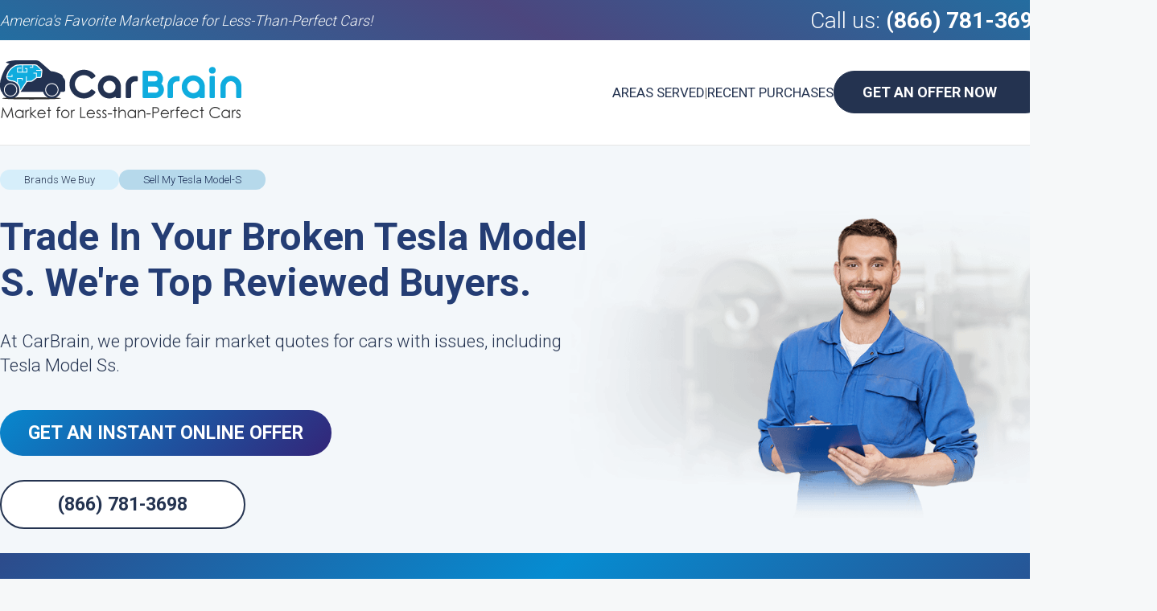

--- FILE ---
content_type: text/css
request_url: https://carbrain.com/CustomTemplates/CarBrain/Styles/MakeModel.mini.css
body_size: 7689
content:
h1,h2{line-height:normal;display:block;font-style:normal;padding:0;text-align:left}h2,p{color:#243350;font-family:Roboto}body,h1,h2,h3,h5,h6,p{font-family:Roboto}.faqItem.expanded .faqItem_content,h1,h2,ol li{display:block}h1,h2,h3,h5,h6{font-style:normal}h1,h2,h3,h5,h6,table td{padding:0}h1,h2,h3,h5,h6{text-align:left}.banner .button,.blogValueCalc .label,.header .button,.headerLinks a{text-transform:uppercase}Html,body,form{padding:0;margin:0;min-height:100%;height:100%;width:100%;max-width:100%;-moz-osx-font-smoothing:grayscale;-webkit-font-smoothing:antialiased;text-rendering:optimizeSpeed;scroll-behavior:smooth}body{width:100%;font-weight:300;background:#f6f8f9;font-size:17px;color:#4b4b4b;min-width:1300px}.notification .callUs a,h1,h2,ol li:before{font-weight:700}h1{margin:0 0 30px;color:#243d74;font-size:48px}h2{font-size:31px;margin:20px 0 10px;width:100%}h3,h5,h6{font-size:20px}.content ul li,p{line-height:30px}h3{color:#333;font-weight:400;margin:15px 0 0}h5,h6{color:#10294b;font-weight:300;margin:0}p{margin:10px 0;font-size:17px}.bulletinBody .ContentIntroductionArea{padding:20px}.CTAArea>h3:first-child,.bulletinBody .ContentIntroductionArea .formNavi,.content .bulletinBody h2:first-child,.faqItem .faqItem_content>div p:first-child{margin-top:0}.content .bulletinBody h2:last-child{margin-top:40px;border-top:1px solid #d1dadf;padding-top:40px}.content ul li p{margin:10px 0 0}.content ul li{margin:0}ol{counter-reset:item}ol li:before{content:counter(item) ". ";counter-increment:item;display:inline-block;float:left;margin-top:6px;margin-left:-19px}a{text-decoration:none;color:#0facde}input:focus::-webkit-input-placeholder{opacity:0}input::-webkit-input-placeholder{color:#e5e1e1;font-style:italic;font-weight:400}input:focus:-moz-placeholder{opacity:0}input:-moz-placeholder{color:#e5e1e1;font-style:italic;font-weight:400}input:focus::-moz-placeholder{opacity:0}input::-moz-placeholder{color:#e5e1e1;font-style:italic;font-weight:400}input:focus:-ms-input-placeholder{opacity:0}input:-ms-input-placeholder{color:#e5e1e1;font-style:italic;font-weight:400}*{box-sizing:border-box}.pageWrapper{width:1300px;-webkit-box-sizing:content-box;box-sizing:content-box;margin:0 auto;overflow:visible}.bulletinMainArea .button,.button{text-decoration:none;display:inline-block;background-color:#0facde;border-radius:30px;border:none;color:#fff;font-size:14px;padding:15px 35px;font-weight:700;position:relative}.oneField{display:block;margin-bottom:15px;position:relative}.fieldCont{border:1px solid #e7e5e5;padding:12px;background-color:#fff;border-radius:5px}.fieldCont .fieldContInner input,.fieldCont .fieldContInner select{border:none;background:0 0;width:100%;height:auto;font-style:normal;font-size:18px;color:#4b4b4b;outline:0}.animatedBar{position:absolute;display:block;left:2px;bottom:-2px;width:99%}.animatedBar:after,.animatedBar:before{content:'';height:2px;width:0;bottom:1px;position:absolute;background:#5264ae;transition:.5s}.header.fixed,header{background-color:#fff}.animatedBar:before{left:50%;border-radius:0 0 5px}.animatedBar:after{right:50%;border-radius:0 0 0 5px}input:focus~.animatedBar:after,input:focus~.animatedBar:before{width:50%}table{border-collapse:collapse;border-spacing:0}header{border-bottom:1px solid #e5e5e5}.notification{height:50px;display:flex;align-items:center;background:#236ea1;background:-moz-linear-gradient(30deg,#236ea1 0,#4c467e 50%,#236ea1 100%);background:-webkit-linear-gradient(30deg,#236ea1 0,#4c467e 50%,#236ea1 100%);background:linear-gradient(30deg,#236ea1 0,#4c467e 50%,#236ea1 100%)}.notification .pageWrapper{display:flex;justify-content:space-between;align-items:center}.notification .callUs{color:#fff;font-size:28px}.notification .callUs a{color:#fff}.notification .slogan{font-size:18px;font-style:italic;color:#f6f8f9}.header{padding:25px 0}.BreadCrumbsControl,.BreadCrumbsControl li,.benefitsRow .pageWrapper ul,.similarVehicles ul,.similarVehicles ul li{padding:0;margin:0;list-style:none}.header table{width:100%}.header table tr td:first-child{padding-right:25px}.header.fixed{padding:7px 0;z-index:50;top:0;width:100%;left:0;position:fixed;box-shadow:0 4px 25px #ccc}.banner,.banner .imageWrapper,.bannerContent,.blogValueCalc .pageWrapper,.blueBoxContact .imageWrapper,.footerDropdown,.greenBoxEval{position:relative}.header table tr td:last-child>div{display:flex;justify-content:flex-end;align-items:center;gap:15px}.header .button{background-color:#243350;border:1px solid #243350;color:#fff;font-size:18px;vertical-align:middle;display:inline-block}.header .button:after{content:"";width:10px;height:16px;margin-left:15px;display:inline-block;vertical-align:middle}.header .button:hover{background-color:#f6f8f9;border:1px solid #d1dadf;color:#233251;transition:.2s ease-in-out}.header .button:hover:after{content:"";background:url("https://carbrain.s3-accelerate.amazonaws.com/Skins/BlogDetails_v2/blogDetails_v2Sprite.png") 0 -85px no-repeat}.headerLinks{display:flex;gap:10px}.headerLinks a{color:#243350;font-weight:400}.navigationRow{margin-top:30px;margin-bottom:30px}.BreadCrumbsControl,.benefitsRow .pageWrapper{display:flex;gap:15px}.BreadCrumbsControl li a{border-radius:15px;padding:5px 30px;background-color:#d6eefa;display:inline-block;color:#243350;font-size:13px}.BreadCrumbsControl li:last-child a{background-color:#b6d9eb;color:#192b54}.shortDescription{text-align:left;color:#2f3232;margin-bottom:40px}.CTAArea>h3,.copyrights,.footerlogosRow .footerRow:first-child .footerCol:nth-child(2),.footerlogosRow .footerRow:first-child .footerCol:nth-child(2) h5,.reviewsFooterRow ul,.reviewsFooterRow ul li{text-align:center}.shortDescription p{font-size:22px}.benefitsRow{background-color:#2d4b8b;background-image:linear-gradient(135deg,#2d4b8b 0,#068cd1 50%,#2d4b8b 100%);margin-bottom:30px}.benefitsRow h2{color:#fff;font-weight:400;font-size:22px;margin:50px 0}.benefitsRow .pageWrapper ul{display:flex;color:#fff;gap:30px}.benefitsRow .pageWrapper ul li{display:flex;gap:10px;white-space:nowrap;font-weight:600;font-size:20px;align-items:center}.benefitsRow .pageWrapper ul li:first-child:before{content:"";background:url("https://carbrain.s3-accelerate.amazonaws.com/Skins/MakeModels/fairPrices.png") no-repeat;display:inline-block;min-width:48px;height:46px}.benefitsRow .pageWrapper ul li:nth-child(2):before{content:"";background:url("https://carbrain.s3-accelerate.amazonaws.com/Skins/MakeModels/freeTowing.png") no-repeat;display:inline-block;min-width:49px;height:45px}.benefitsRow .pageWrapper ul li:nth-child(3):before{content:"";background:url("https://carbrain.s3-accelerate.amazonaws.com/Skins/MakeModels/greatService.png") no-repeat;display:inline-block;min-width:45px;height:44px}.banner{background-color:#f3f7fa}.banner .pageWrapper{display:flex}.banner .button{background-color:#0788ce;background-image:linear-gradient(135deg,#0788ce 0,#332578 100%);font-size:23px;margin-bottom:30px}.blogValueCalc .label,.greenBoxEval .label span{line-height:30px;font-size:14px;vertical-align:top;display:inline-block}.bannerContent{width:750px;z-index:10}.banner .imageWrapper{flex:auto}.banner .imageWrapper img{position:absolute;z-index:0;height:100%;right:-25%}.banner .button.alt-button{background-color:#fff;color:#243350;border:2px solid #243350;background-image:none;padding-left:70px;padding-right:70px}.blueBoxContact{border-radius:5px;border:3px solid #22addc;margin-top:50px;background:url("https://carbrain.s3-accelerate.amazonaws.com/Skins/BlogDetails_v3/blueBoxBg.png") 777px bottom no-repeat #fff;box-shadow:0 0 5px 2px rgba(98,130,145,.25);display:flex;justify-content:space-between}.blueBoxContact .imageWrapper img{bottom:0;position:absolute;right:50px}.blueBoxContact .TextContainer{padding:50px 0 50px 50px;width:60%}.blueBoxContact h2{color:#243350;font-weight:700;font-size:36px;margin-top:0;margin-bottom:30px}.blueBoxContact a{border-radius:35px;border:1px solid #22addc;line-height:68px;height:68px;display:inline-block;padding:0 22px;font-size:24px;font-weight:700;color:#243350;margin-right:10px;box-shadow:0 3px 6px 0 rgba(34,173,220,.25);background-color:#fff}.blueBoxContact a.phone:before{content:"";background:url("https://carbrain.s3-accelerate.amazonaws.com/Skins/BlogDetails_v3/blogDetails_v3Sprite.png") 0 -432px no-repeat;width:32px;height:33px;display:inline-block;vertical-align:middle;margin-right:13px}.blueBoxContact a.chat:before{content:"";background:url("https://carbrain.s3-accelerate.amazonaws.com/Skins/BlogDetails_v3/blogDetails_v3Sprite.png") 0 -399px no-repeat;width:33px;height:30px;display:inline-block;vertical-align:middle;margin-right:13px}.greenBoxEval{border-radius:15px;border:3px solid #d6eefa;background:linear-gradient(to right,#3aa55a 0,#017769 100%);display:flex;justify-content:space-between;margin-top:50px;margin-bottom:50px}.greenBoxEval .TextContainer{padding:40px 0 40px 40px}.greenBoxEval .imageWrapper{position:relative;min-width:350px;text-align:right}.greenBoxEval .imageWrapper img{bottom:0;position:absolute;right:0}.greenBoxEval h2{color:#fff;font-weight:400;font-size:24px;margin-top:0;margin-bottom:30px}.greenBoxEval a{border-radius:15px;border:1px solid #fff;line-height:46px;height:46px;display:inline-block;padding:0 45px;font-size:15px;font-weight:700!important;color:#fff!important;margin-right:10px;background-color:#35a355;text-decoration:none!important}.greenBoxEval .label{position:absolute;top:-18px;left:40px;border:3px solid #35a355;border-radius:20px;background-color:#fff;padding:5px 15px}.greenBoxEval .label span{background-color:#fff;color:#35a355;text-transform:capitalize;height:30px;font-weight:700}.blogValueCalc{background-color:#ffa23d;border-top:3px solid #243350;min-height:250px;margin-top:80px}.blogValueCalc .label{background-color:#243350;color:#fff;font-weight:700;height:30px;position:relative;top:-9px}.footer .address,.footer .phone{line-height:20px;margin-top:15px}.blogValueCalc .label:after,.blogValueCalc .label:before{content:"";width:25px;height:30px;position:absolute;display:inline-block;vertical-align:top}.blogValueCalc .label:before{left:-25px;background:url(https://carbrain.s3-accelerate.amazonaws.com/Skins/BlogDetails_v2/blogDetails_v2Sprite.png) 0 -216px no-repeat}.blogValueCalc .label:after{right:-25px;background:url("https://carbrain.s3-accelerate.amazonaws.com/Skins/BlogDetails_v2/blogDetails_v2Sprite.png") 0 -247px no-repeat}.blogValueCalc a{text-decoration:none;display:inline-block;background-color:#fccc81;border-radius:30px;border:1px solid #fff;color:#25223d;font-size:18px;padding:0 35px;font-weight:700;position:relative;height:58px;line-height:58px}.footerDropdown span,.footerDropdown ul li a{padding:10px 20px;display:inline-block;cursor:pointer}.blogValueCalc a:after{content:"";background:url("https://carbrain.s3-accelerate.amazonaws.com/Skins/BlogDetails_v2/blogDetails_v2Sprite.png") 0 -85px no-repeat;width:10px;height:16px;display:inline-block;vertical-align:middle;margin-left:20px}.blogValueCalc a:hover{border-color:#fccc81;background-color:#fff}.blogValueCalc h2{color:#fff;font-size:36px;font-weight:700;max-width:610px}.blogValueCalc img{position:absolute;right:0;width:408px;top:-10px;height:269px}.footer{background-color:#fff;display:inline-block;width:100%;vertical-align:top}.topFooter{margin:0;padding:25px 0;border-top:1px solid #dedede;background-color:#f7f7f7;line-height:18px;display:inline-block;width:100%;vertical-align:top;border-bottom:1px solid #e5e5e5}.footerIco{background:url("https://carbrain.s3-accelerate.amazonaws.com/Skins/Sprites/MasterPageSprite.png") no-repeat;display:inline-block;vertical-align:top;margin-right:30px;margin-top:5px;font-size:0}.footerIco.icoFiada{width:84px;height:84px;background-position:0 -284px}.footerIco.icoAra{width:166px;height:80px;background-position:-84px -284px}.bottomFooter{padding:0 0 15px;display:inline-block;width:100%;vertical-align:top}.footer .address{color:#10294b;position:relative;font-size:15px;padding-left:15px}.footer .address:before{content:"";background:url("https://carbrain.s3-accelerate.amazonaws.com/Skins/Sprites/MasterPageSprite.png") -133px -415px no-repeat;width:9px;height:13px;display:inline-block;vertical-align:top;margin-right:5px;position:absolute;left:0;top:0}.footer .phone{color:#108bab;font-size:15px}.footer .phone a{color:#009cde}.footer .phone:before{content:"";background:url("https://carbrain.s3-accelerate.amazonaws.com/Skins/Sprites/MasterPageSprite.png") -147px -415px no-repeat;width:12px;height:12px;display:inline-block;vertical-align:top;margin-right:5px}.footerLogo{background:url("https://carbrain.s3-accelerate.amazonaws.com/Skins/Sprites/MasterPageSprite.png") 0 -370px no-repeat;width:245px;height:40px;display:inline-block;vertical-align:top}.footerDropdown span{border-radius:5px;border:1px solid #d8d8d8;background-color:#fff;color:#009cde;font-weight:400;margin-top:15px}.footerDropdown span:after{content:"";background:url(https://carbrain.s3-accelerate.amazonaws.com/Skins/footerdropdownarrow.png) no-repeat;width:8px;height:5px;vertical-align:top;display:inline-block;margin-top:6px;margin-left:5px}.footerDropdown:hover span:after{background:url("https://carbrain.s3-accelerate.amazonaws.com/Skins/footerdropdownarrowopen.png") no-repeat}.footerDropdown ul{display:none;background-color:#fff;border:1px solid #d8d8d8;border-radius:0 5px 5px;left:0;position:absolute;top:54px;list-style:none;padding:0;margin:0;min-width:295px;z-index:2;box-shadow:2px 2px 4px 0 rgba(79,103,107,.15)}.carsWeBuy span,.contactUs>div,.reviewsSlogan span{background-color:#192b54;z-index:10}.footerDropdown ul li{border-bottom:1px solid #d8d8d8;margin-bottom:0}.footerDropdown ul li:last-child{border-bottom:none}.footerDropdown:hover span{border-radius:5px 5px 0 0}.footerDropdown:hover ul{display:inline-block;vertical-align:top}.footerDropdown ul li a{width:100%;vertical-align:top}.connectWithUs h5,.footerRow{margin-bottom:15px}.footerRow:first-child .footerCol:nth-child(2){width:30%}.footerRow:first-child .footerCol:nth-child(3){width:20%}.footerRow:nth-child(2) .footerCol:first-child{width:55%}.footerCol{display:inline-block;vertical-align:top;width:24%}.reviewsFooterRow{border-top:3px solid #dedede;padding-top:35px;margin-top:50px}.reviewsFooterRow ul,.reviewsFooterRow ul li{list-style:none;padding:0;margin:0}.connectWithUs .boxContent,.faqSection>h2,.steps p{text-align:left}.reviewsFooterRow ul li{display:inline-block;vertical-align:middle;width:24%}.reviewsFooterRow ul li a{display:inline-block;vertical-align:middle;background:url(https://carbrain.s3-accelerate.amazonaws.com/Skins/Sprites/MasterPageSprite.png) no-repeat;font-size:0}.reviewsFooterRow ul li a.trustpilotReviews{width:212px;height:79px;background-position:0 0}.reviewsFooterRow ul li a.googleReviews{width:173px;height:73px;background-position:0 -81px}.reviewsFooterRow ul li a.facebookReviews{width:173px;height:72px;background-position:0 -156px}.reviewsFooterRow ul li a.bbbReviews{width:250px;height:52px;background-position:0 -230px}.footerlogosRow{border-top:2px solid #11acdf;padding-top:40px;margin-top:40px}.MenuControl.FooterMenu+h5,.connectWithUs{margin-top:15px}.footerlogosRow .footerRow{margin-bottom:0}.footerlogosRow .footerRow:first-child .footerCol{width:32%}.footerlogosRow .footerRow:first-child .footerCol:nth-child(3){float:right;text-align:right}.MenuControl.FooterMenu{padding:0 0 0 20px;margin:15px 0 0}.MenuControl.FooterMenu li a{display:inline-block;line-height:22px;margin-top:0;font-size:15px;color:#009cde;font-weight:300}.copyrights{padding-top:42px;padding-bottom:42px;line-height:30px}.copyrights span{color:#00a1ca}.copyrights,.copyrights a{color:#4b4b4b}.connectWithUs{display:inline-block;width:100%;vertical-align:top}.connectWithUs .boxContent a{width:40px;height:40px;text-align:center;line-height:40px;background-color:#00beef;border-radius:50%;display:inline-block;vertical-align:top;color:#fff;font-size:24px;margin-right:7px;overflow:hidden;position:relative}.connectWithUs .boxContent a span{position:absolute;left:-9999px}.connectWithUs .boxContent a:before{content:"";background:url("https://carbrain.s3-accelerate.amazonaws.com/Skins/icons.png") no-repeat;display:inline-block;vertical-align:middle}.connectWithUs .boxContent a.facebook:before{width:13px;height:23px;background-position:0 -64px}.connectWithUs .boxContent a.twitter:before{width:22px;height:18px;background-position:0 -89px}.connectWithUs .boxContent a.instagram:before{width:21px;height:21px;background-position:-19px -64px}.connectWithUs .boxContent a.youTube:before{width:21px;height:25px;background-position:0 -109px}.faqContainer{margin-top:40px}.faqContainer h2{padding-left:70px}.faqSection{display:flex;flex-direction:column;gap:20px;padding:0 70px}.faqSection>h2{font-size:30px;font-weight:400;color:#009cde;padding:0 0 11px}.faqItem{border:1px solid #d8e0e3;background-color:#fff;border-radius:5px}.faqItem .faqItem_title h3{padding:15px 20px;display:block;font-weight:700;color:#231e1e;margin:0;cursor:pointer;font-size:18px;position:relative}.faqItem .faqItem_title h3:before{color:#28afdd;content:"Q";font-size:18px;display:inline-block;vertical-align:middle;width:36px;height:36px;text-align:center;line-height:36px;border:2px solid #28afdd;border-radius:50%;font-weight:700}.faqItem .faqItem_title h3:before,.faqItem.expanded .faqItem_title h3:before{margin-right:15px}.faqItem.expanded .faqItem_title h3{border-bottom:1px solid #d8e0e3}.faqItem .faqItem_title h3:after{content:"";width:16px;height:10px;background:url(https://carbrain.s3-accelerate.amazonaws.com/Skins/BlogDetails_v2/blogDetails_v2Sprite.png) -32px -137px no-repeat;display:inline-block;vertical-align:middle;margin-top:15px;float:right}.faqItem.expanded .faqItem_title h3:after{background-position:-32px -148px}.faqItem .faqItem_content{padding:20px;display:none}.faqItem .faqItem_content>div{display:inline-block;vertical-align:top;width:825px}.faqItem .faqItem_content:before{color:#628291;font-size:18px;display:inline-block;vertical-align:middle;margin-right:15px;height:36px;width:36px;text-align:center;line-height:36px;border:2px solid #628291;border-radius:50%;content:"A";font-weight:700}.content>.pageWrapper:first-child{display:flex;gap:15px 50px}.align-left{margin:0 10px 10px 0;float:left}.align-right{margin:0 0 10px 10px;float:right}.bulletinBody img{height:auto;max-width:100%}.ContentIntroductionArea{border:none;margin-top:40px;margin-bottom:30px;padding:0 30px;text-align:center;border-radius:30px;background:linear-gradient(to bottom,#bbe8ff 0,#cfecfb 100%)}.ContentIntroductionArea img{margin-top:-40px}.ContentIntroductionArea h2{font-weight:700}.ContentIntroductionArea .oneField{display:inline-block;margin-bottom:0;vertical-align:top}.ContentIntroductionArea .oneField .fieldCont{padding:14px;border:4px solid #7fbbdb;border-radius:25px}.ContentIntroductionArea .oneField .fieldCont input{text-align:center;color:#666}.ContentIntroductionArea .formNavi{display:inline-block;padding:0;width:auto;margin-top:15px}.ContentIntroductionArea .formNavi a{display:inline-block;background-color:#009ae1;color:#fff;vertical-align:top;border-radius:20px;overflow:hidden;font-size:18px;margin-bottom:-25px}.ContentIntroductionArea .oneField .fieldCont input:focus::-webkit-input-placeholder{opacity:0}.ContentIntroductionArea .oneField .fieldCont input::-webkit-input-placeholder{color:#666;font-style:italic;font-weight:400}.ContentIntroductionArea .oneField .fieldCont input:focus:-moz-placeholder{opacity:0}.ContentIntroductionArea .oneField .fieldCont input:-moz-placeholder{color:#666;font-style:italic;font-weight:400}.ContentIntroductionArea .oneField .fieldCont input:focus::-moz-placeholder{opacity:0}.ContentIntroductionArea .oneField .fieldCont input::-moz-placeholder{color:#666;font-style:italic;font-weight:400}.ContentIntroductionArea .oneField .fieldCont input:focus:-ms-input-placeholder{opacity:0}.ContentIntroductionArea .oneField .fieldCont input:-ms-input-placeholder{color:#666;font-style:italic;font-weight:400}.CTAArea{border:3px solid #6bb8da;border-radius:5px;padding:15px 30px;text-align:center;background:#e8f5f9;background:-moz-radial-gradient(center,ellipse cover,#e8f5f9 0,#dff2f7 50%,#d6edf5 75%,#d6edf5 100%);background:-webkit-radial-gradient(center,ellipse cover,#e8f5f9 0,#dff2f7 50%,#d6edf5 75%,#d6edf5 100%);background:radial-gradient(ellipse at center,#e8f5f9 0,#dff2f7 50%,#d6edf5 75%,#d6edf5 100%)}.CTAArea a.animatedElementContainer{background:url("https://carbrain.s3-accelerate.amazonaws.com/Skins/BlogDetails_v2/btnCTA.png") no-repeat;width:385px;height:60px;display:inline-block;vertical-align:top}.CTAArea a.animatedElementContainer img{display:none!important}.DidYouKnow,.specialSection{padding:30px 60px;clear:both;margin-top:15px;margin-bottom:30px;background-color:#d6eefa;border-radius:10px;color:#243d74;text-align:center;font-size:24px}.DidYouKnow *,.specialSection *{color:#243d74;text-align:center;font-size:24px;line-height:1.5}.motto{font-size:20px;color:#0f284c;margin-top:5px;font-weight:700;display:inline-block;width:100%}.motto span{color:#0facde}.bulletinMainArea a,.faqContainer .faqItem_content a{font-weight:400;text-decoration:underline;color:#243350}#scrap-value-table,.bulletinBody table{border-collapse:collapse;width:100%;margin-top:10px;margin-bottom:10px}#scrap-value-table td,#scrap-value-table th,.bulletinBody table th{text-align:center;border:1px solid #ddd;padding:8px}.bulletinBody table td{padding:8px;text-align:center;border-width:0 0 1px;border-bottom:1px solid #009ae1}.bulletinBody table tr:last-child td{border:none}#scrap-value-table tr:nth-child(2n),.bulletinBody table tr:nth-child(2n){background-color:#f2f2f2}#scrap-value-table tr:hover,.bulletinBody table tr:hover{background-color:#ddd}#scrap-value-table th,.bulletinBody table th{padding-top:12px;padding-bottom:12px;text-align:center;background-color:#202e4d;color:#fff}.similarVehicles ul{columns:3}.CBHowItWorksStaticControlInner,.recentPurchases .boxContent{display:flex;flex-wrap:wrap;gap:15px}.recentPurchases .boxContent .recentPurchaseItem{width:226px;display:inline-block;vertical-align:top;padding:0;position:relative;border-radius:5px;border:1px solid #0facde;background-color:#eee}.recentPurchases .boxContent .recentPurchaseItem .recentPurchaseImage{display:block;height:160px;width:auto;margin:0;padding:0;overflow:hidden;border-radius:5px 5px 0 0}.recentPurchases .boxContent .recentPurchaseItem .recentPurchaseImage img{width:100%;object-fit:cover;height:100%}.recentPurchases .boxContent .recentPurchaseItem .recentPurchaseDescription{display:block;position:relative;background-color:#fff;padding-bottom:5px;border-radius:0 0 5px 5px}.recentPurchases .boxContent .recentPurchaseItem .recentPurchasePrice{padding:8px;display:block;position:absolute;color:#fff;top:10px;right:10px;background-color:#0facde;border-radius:5px;font-weight:500}.recentPurchases .boxContent .recentPurchaseItem .recentPurchaseDescription h3{font-size:16px;margin-bottom:5px;margin-top:0;background-color:#0facde;padding:10px}.recentPurchases .boxContent .recentPurchaseItem .recentPurchaseDescription h3 a{font-weight:600;color:#fff;text-decoration:none}.recentPurchases .boxContent .recentPurchaseItem .recentPurchaseDescription span{padding:5px 10px;font-size:13px;display:block}.recentPurchases .boxContent .recentPurchaseItem .recentPurchaseDescription span a{color:#0facde;text-decoration:none}.recentPurchases .boxContent .recentPurchaseItem .recentPurchaseDescription span b,.recentPurchases .boxContent .recentPurchaseItem .recentPurchaseDescription span strong{color:#243d74}.topSideBannerButton{padding:0 35px;font-weight:700;position:relative;height:60px;line-height:60px;border-radius:30px;text-decoration:none;display:inline-block;font-size:23px;margin-bottom:20px;background-color:#fff;color:#243350;border:2px solid #243350;background-image:none;text-align:center;margin-top:-5px;width:100%}.carsWeBuy,.contactUs,.reviewsSlogan{padding:5px;position:relative}.reviewsSlogan span{color:#fff;border-radius:10px;padding:20px 15px;position:relative;width:100%;font-size:18px;display:inline-block;text-align:center}.reviewsSlogan:before{content:"";background-color:#d6eefa;border-radius:10px;width:50%;height:80px;position:absolute;left:-5px;top:-5px}.reviewsSlogan:after{content:"";background-color:#009ae1;border-radius:10px;width:50%;height:50px;position:absolute;right:-5px;bottom:-5px}.carsWeBuy{margin-top:50px;display:inline-block;vertical-align:top}.carsWeBuy .label{border:3px solid #009ae1;color:#009ae1;padding:10px 25px;position:absolute;font-weight:700;border-radius:15px;top:-20px;z-index:12;left:-5px;background-color:#fff}.testimonial .city,.testimonial .name{font-style:normal;color:#2b2b2b}.carsWeBuy span{color:#fff;border-radius:10px;padding:30px 15px 15px 20px;position:relative;width:100%;font-size:24px;font-weight:400;display:inline-block;text-align:center}.carsWeBuy:before{content:"";background-color:#d6eefa;border-radius:10px;width:60%;height:80px;position:absolute;left:-5px;bottom:-5px}.carsWeBuy:after{content:"";background-color:#009ae1;border-radius:10px;width:35%;height:80px;position:absolute;right:-5px;top:-5px}.contactUs:after,.contactUs:before{content:"";border-radius:10px;width:85%;height:85%;position:absolute}.carsWeBuyList{display:inline-block;vertical-align:top;margin-top:20px;margin-bottom:20px}.carsWeBuyList ul,.carsWeBuyList ul li{color:#007cb6}.carsWeBuyList ul li a{text-decoration:underline;color:#007cb6;cursor:pointer}.contactUs>div{color:#fff;border-radius:10px;padding:20px 15px;position:relative;width:100%;display:inline-block;text-align:center}.contactUs>div h2,.contactUs>div p{color:#fff;text-align:center;font-size:29px}.contactUs>div p{font-size:26px}.contactUs>div a{background-color:#fff;border-radius:20px;color:#243d74;font-size:24px;padding:10px 30px;font-weight:700;margin-top:15px;display:inline-block;vertical-align:top}.contactUs:before{background-color:#d6eefa;left:-5px;top:-5px}.contactUs:after{background-color:#009ae1;right:-5px;bottom:-5px}.bulletinMainArea{min-width:950px}.CBHowItWorksStaticControl{border:3px solid #009ae1;border-radius:30px;padding:60px 40px 53px;margin-top:100px}.CBHowItWorksStaticControl+p,.ContentIntroductionArea+p{margin-top:100px}.CBHowItWorksStaticControl h2,.ContentIntroductionArea h2{text-align:center;margin-top:0;color:#0c2144;font-size:42px;line-height:50px;margin-bottom:5px}.CBHowItWorksStaticControl h3{font-size:24px;font-weight:700;color:#0c2144;text-align:center;margin-bottom:8px}.CBHowItWorksStaticControl p{font-weight:400;color:#0c2144;line-height:19px}.CBHowItWorksStaticControl .step{text-align:center;width:278px}.CBHowItWorksStaticControl .imageWrapper{width:101px;height:100px;display:inline-block;vertical-align:middle}.CBHowItWorksStaticControl .step1 .imageWrapper{background:url('https://carbrain.s3-accelerate.amazonaws.com/Skins/StateCity_v2/step1.png') no-repeat}.CBHowItWorksStaticControl .step2 .imageWrapper{background:url('https://carbrain.s3-accelerate.amazonaws.com/Skins/StateCity_v2/step2.png') no-repeat}.CBHowItWorksStaticControl .step3 .imageWrapper{background:url('https://carbrain.s3-accelerate.amazonaws.com/Skins/StateCity_v2/step3.png') no-repeat}.testimonials{border-radius:30px;border:3px solid #3a9a67;background-color:#f5faf7;padding:30px;margin-top:30px!important;margin-bottom:10!important}.testimonial{margin-bottom:20px;padding-bottom:10px;font-size:12px;line-height:12px;color:#646d7d;border-bottom:1px solid #eee}.testimonials h2{text-align:center;margin-top:0;color:#0c2144;font-size:32px;line-height:50px;margin-bottom:5px}.testimonial p{margin:5px 0;text-align:center;font-style:italic;color:#858585}.testimonial .name{font-weight:700;font-size:15px}.testimonial .date{color:#888;font-style:italic}.testimonial .rating{font-size:20px;color:gold}.rating2{font-size:13px}.testimonials a{color:#3a9a67}.quote{font-size:25px;color:#b5b5b5;line-height:0;top:10px;margin-top:67px;font-family:serif}.bulletinBody>div{line-height:30px}

--- FILE ---
content_type: application/javascript
request_url: https://carbrain.com/CustomTemplates/CarBrain/Scripts/Common.mini.js
body_size: 4005
content:
function orientationChange(){0==window.orientation?$("body").removeClass("landscape").addClass("portrait"):void 0!=window.orientation?$("body").removeClass("portrait").addClass("landscape"):$("body").hasClass("responsive")&&(window.screen.width<=window.screen.height?$("body").removeClass("landscape").addClass("portrait"):$("body").removeClass("portrait").addClass("landscape"))}function checkResponsive(){525>=$(window).width()?$("body").addClass("responsive"):$("body").removeClass("responsive")}function labnolIframe(t){var e=document.createElement("iframe");e.setAttribute("src","https://www.youtube.com/embed/"+t.dataset.id+"?controls=0&autoplay=1&rel=0"),e.setAttribute("width","560"),e.setAttribute("height","315"),e.setAttribute("frameborder","0"),e.setAttribute("allow","accelerometer; autoplay; encrypted-media; gyroscope; picture-in-picture"),t.parentNode.replaceChild(e,t)}function initYouTubeVideos(){for(var t=document.getElementsByClassName("youtube-player"),e=0;e<t.length;e++){var n=t[e].dataset.id,r=t[e].dataset.alt,a=document.createElement("div");a.setAttribute("data-id",n),a.setAttribute("data-alt",r);var i=document.createElement("img");i.setAttribute("data-src","//i.ytimg.com/vi/ID/maxresdefault.jpg".replace("ID",n)),i.setAttribute("alt",r),i.setAttribute("width","566px"),i.setAttribute("height","318px"),a.appendChild(i);var o=document.createElement("div");o.setAttribute("class","play"),a.appendChild(o),a.onclick=function(){labnolIframe(this)},t[e].appendChild(a)}}if($(document).on("scroll",function(){$(window).scrollTop()>90?$(".bottomHeader").slideDown():$(".bottomHeader").slideUp()}),$(document).ready(function(){$("#contentIntroductionButton").on("click",function(t){t.preventDefault();var e=$("#contentIntroductionZIP").val(),n=$(this).attr("href")+"&zip="+e;$("#RedirectLink").attr("href",n),setTimeout(function(){window.location.href=n},1e3),ga("send","event","Lead","Created","CB",5)}),setTimeout(function(){$(".MenuControl.MainMenu .firstMenuElement > a,.MenuControl.MainMenu .firstMenuElement > div").on("click",function(t){!0==$(this).hasClass("unselected")?(t.preventDefault(),$(this).addClass("selected").fadeOut("fast").css("position","fixed").fadeIn().removeClass("unselected"),$(this).next("ul").addClass("menuActive")):($(this).fadeOut("fast",function(){$(this).removeClass("selected").css("position","static").addClass("unselected")}).fadeIn(),$(this).next("ul").removeClass("menuActive"))}),$(".MenuControl .subMenu > a").on("click",function(t){t.preventDefault()}),$(".MenuControl .subMenu > a .middleMenuItem").on("click",function(t){$(this).parent().unbind("click");var e=$(this).parent().attr("href");void 0!==e&&!1!==e?$(this).parent().trigger("click"):($(this).parent().next("ul").toggle("fast"),$(this).parent().toggleClass("selected"))}),$(".MenuControl .subMenu > a .rightMenuItem").on("click",function(t){$(this).parent().next("ul").toggle("fast"),$(this).parent().toggleClass("selected")}),$(".MenuControl.FooterMenu .subMenu > div").on("click",function(t){$(this).next("ul").toggle("fast"),$(this).toggleClass("selected")})},300)}),$(window).on("orientationchange",function(t){orientationChange()}),$(window).on("resize",function(t){orientationChange()}),$(document).ready(function(){orientationChange(),checkResponsive()}),$(window).on("load, resize",function(){checkResponsive()}),document.addEventListener("DOMContentLoaded",initYouTubeVideos),!window.civchat){window.civchat={apiKey:"CkBQmR"};var t,e=document.createElement("script");e.setAttribute("data-cfasync","false"),e.defer=1,e.src="https://carbrain.user.com/widget.js",(document.head||document.getElementsByTagName("head")[0]).append(e)} /*!
 * jQuery & Zepto Lazy - v1.7.10
 * http://jquery.eisbehr.de/lazy/
 *
 * Copyright 2012 - 2018, Daniel 'Eisbehr' Kern
 *
 * Dual licensed under the MIT and GPL-2.0 licenses:
 * http://www.opensource.org/licenses/mit-license.php
 * http://www.gnu.org/licenses/gpl-2.0.html
 *
 * $("img.lazy").lazy();
 */ !function(t,e){"use strict";var n=t.jQuery||t.Zepto,r=0,a=!1;function i(i,o){var s=this,l=n.extend({},s.config,o),c={},d=l.name+"-"+ ++r;return s.config=function(t,n){return n===e?l[t]:(l[t]=n,s)},s.addItems=function(t){return c.a&&c.a("string"===n.type(t)?n(t):t),s},s.getItems=function(){return c.g?c.g():{}},s.update=function(t){return c.e&&c.e({},!t),s},s.force=function(t){return c.f&&c.f("string"===n.type(t)?n(t):t),s},s.loadAll=function(){return c.e&&c.e({all:!0},!0),s},s.destroy=function(){n(l.appendScroll).off("."+d,c.e),n(t).off("."+d),c={}},function r(i,o,s,l,c){var d=0,u=-1,f=-1,h=!1,g="afterLoad",p="load",m="error",b="srcset",v="sizes",A="background-image";function y(){var e,r,a,d;h=t.devicePixelRatio>1,s=C(s),o.delay>=0&&setTimeout(function(){_(!0)},o.delay),(o.delay<0||o.combined)&&(l.e=(e=o.throttle,r=function(t){"resize"===t.type&&(u=f=-1),_(t.all)},d=0,function(t,n){var s=+new Date-d;function l(){d=+new Date,r.call(i,t)}a&&clearTimeout(a),s>e||!o.enableThrottle||n?l():a=setTimeout(l,e-s)}),l.a=function(t){t=C(t),s.push.apply(s,t)},l.g=function(){return s=n(s).filter(function(){return!n(this).data(o.loadedName)})},l.f=function(t){for(var e=0;e<t.length;e++){var n=s.filter(function(){return this===t[e]});n.length&&_(!1,n)}},_(),n(o.appendScroll).on("scroll."+c+" resize."+c,l.e))}function C(t){var r=o.defaultImage,a=o.placeholder,s=o.imageBase,l=o.srcsetAttribute,c=o.loaderAttribute,d=o._f||{};t=n(t).filter(function(){var t=n(this),r=w(this);return!t.data(o.handledName)&&(t.attr(o.attribute)||t.attr(l)||t.attr(c)||e!==d[r])}).data("plugin_"+o.name,i);for(var u=0,f=t.length;u<f;u++){var h=n(t[u]),g=w(t[u]),p=h.attr(o.imageBaseAttribute)||s;"img"===g&&p&&h.attr(l)&&h.attr(l,E(h.attr(l),p)),e===d[g]||h.attr(c)||h.attr(c,d[g]),"img"===g&&r&&!h.attr("src")?h.attr("src",r):"img"!==g&&a&&(!h.css(A)||"none"===h.css(A))&&h.css(A,"url('"+a+"')")}return t}function _(t,e){if(!s.length){o.autoDestroy&&i.destroy();return}for(var r=e||s,a=!1,l=o.imageBase||"",c=o.srcsetAttribute,d=o.handledName,u=0;u<r.length;u++)if(t||e||M(r[u])){var f=n(r[u]),h=w(r[u]),g=f.attr(o.attribute),p=f.attr(o.imageBaseAttribute)||l,m=f.attr(o.loaderAttribute);!f.data(d)&&(!o.visibleOnly||f.is(":visible"))&&((g||f.attr(c))&&("img"===h&&(p+g!==f.attr("src")||f.attr(c)!==f.attr(b))||"img"!==h&&p+g!==f.css(A))||m)&&(a=!0,f.data(d,!0),x(f,h,p,m))}a&&(s=n(s).filter(function(){return!n(this).data(d)}))}function x(t,e,r,a){++d;var i=function(){I("onError",t),z(),i=n.noop};I("beforeLoad",t);var s=o.attribute,l=o.srcsetAttribute,c=o.sizesAttribute,u=o.retinaAttribute,f=o.removeAttribute,y=o.loadedName,C=t.attr(u);if(a){var _=function(){f&&t.removeAttr(o.loaderAttribute),t.data(y,!0),I(g,t),setTimeout(z,1),_=n.noop};t.off(m).one(m,i).one(p,_),I(a,t,function(e){e?(t.off(p),_()):(t.off(m),i())})||t.trigger(m)}else{var x=n(new Image);x.one(m,i).one(p,function(){t.hide(),"img"===e?t.attr(v,x.attr(v)).attr(b,x.attr(b)).attr("src",x.attr("src")):t.css(A,"url('"+x.attr("src")+"')"),t[o.effect](o.effectTime),f&&(t.removeAttr(s+" "+l+" "+u+" "+o.imageBaseAttribute),c!==v&&t.removeAttr(c)),t.data(y,!0),I(g,t),x.remove(),z()});var M=(h&&C?C:t.attr(s))||"";x.attr(v,t.attr(c)).attr(b,t.attr(l)).attr("src",M?r+M:null),x.complete&&x.trigger(p)}}function M(e){var r=e.getBoundingClientRect(),a=o.scrollDirection,i=o.threshold,s=(f>=0?f:f=n(t).height())+i>r.top&&-i<r.bottom,l=(u>=0?u:u=n(t).width())+i>r.left&&-i<r.right;return"vertical"===a?s:"horizontal"===a?l:s&&l}function w(t){return t.tagName.toLowerCase()}function E(t,e){if(e){var n=t.split(",");t="";for(var r=0,a=n.length;r<a;r++)t+=e+n[r].trim()+(r!==a-1?",":"")}return t}function z(){--d,s.length||d||I("onFinishedAll")}function I(t,e,n){return!!(t=o[t])&&(t.apply(i,[].slice.call(arguments,1)),!0)}"event"===o.bind||a?y():n(t).on(p+"."+c,y)}(s,l,i,c,d),l.chainable?i:s}n.fn.Lazy=n.fn.lazy=function(t){return new i(this,t)},n.Lazy=n.lazy=function(t,r,a){if(n.isFunction(r)&&(a=r,r=[]),n.isFunction(a)){t=n.isArray(t)?t:[t],r=n.isArray(r)?r:[r];for(var o=i.prototype.config,s=o._f||(o._f={}),l=0,c=t.length;l<c;l++)(e===o[t[l]]||n.isFunction(o[t[l]]))&&(o[t[l]]=a);for(var d=0,u=r.length;d<u;d++)s[r[d]]=t[0]}},i.prototype.config={name:"lazy",chainable:!0,autoDestroy:!0,bind:"load",threshold:500,visibleOnly:!1,appendScroll:t,scrollDirection:"both",imageBase:null,defaultImage:"[data-uri]",placeholder:null,delay:-1,combined:!1,attribute:"data-src",srcsetAttribute:"data-srcset",sizesAttribute:"data-sizes",retinaAttribute:"data-retina",loaderAttribute:"data-loader",imageBaseAttribute:"data-imagebase",removeAttribute:!0,handledName:"handled",loadedName:"loaded",effect:"show",effectTime:0,enableThrottle:!0,throttle:250,beforeLoad:e,afterLoad:e,onError:e,onFinishedAll:e},n(t).on("load",function(){a=!0})}(window),window.addEventListener("DOMContentLoaded",t=>{let e=document.querySelectorAll(".lazybg"),n={threshold:0,rootMargin:"0px 0px 50px 0px"},r=new IntersectionObserver((t,e)=>{t.forEach(t=>{t.isIntersecting&&(a(t.target),e.unobserve(t.target))})},n);function a(t){t.classList.remove("lazybg")}e.forEach(t=>{r.observe(t)})}),$(document).ready(function(){$("img").Lazy()}),window.swapDynamicPhoneNumber=function(t){"use strict";let e=JSON.parse(window.localStorage["first-visit"]||"{}");if(t&&t.toString().match(/\d{10}/)&&(e.href=location.href,e.phone=`+1${t}`,window.localStorage["first-visit"]=JSON.stringify(e)),!e.phone)return;let n=document.querySelectorAll('.dynamicPhoneNumber[href^="tel:"]');if(!n.length)return;let r=[{expr:/(\d{3})-(\d{3})-(\d{4})/,gen:t=>`${t[0]}-${t[1]}-${t[2]}`},{expr:/(\d{3})\.(\d{3})\.(\d{4})/,gen:t=>`${t[0]}.${t[1]}.${t[2]}`},{expr:/\((\d{3})\)\s*(\d{3})-(\d{4})/,gen:t=>`(${t[0]}) ${t[1]}-${t[2]}`},{expr:/\((\d{3})\)\s*(\d{3})\s+(\d{4})/,gen:t=>`(${t[0]}) ${t[1]} ${t[2]}`},{expr:/1\s+(\d{3})\s+(\d{3})\s+(\d{4})/,gen:t=>`1 ${t[0]} ${t[1]} ${t[2]}`},{expr:/1\s*\((\d{3})\)\s*(\d{3})\s+(\d{4})/,gen:t=>`1 (${t[0]}) ${t[1]} ${t[2]}`}],a="tel:",i=e.phone.match(/(?:\+1)?(\d{3})(\d{3})(\d{4})/).splice(1);for(let o of n){if(o.href.substring(a.length)==e.phone)continue;let s=function(t){for(let e of r){let n=t.match(e.expr);if(n)return{src:n[0],phone:n[1]+n[2]+n[3],gen:e.gen}}return null}(o.innerText);s&&(o.href=a+e.phone,o.innerText=o.innerText.replace(s.src,s.gen(i)))}},swapDynamicPhoneNumber(),window.addEventListener("load",swapDynamicPhoneNumber);